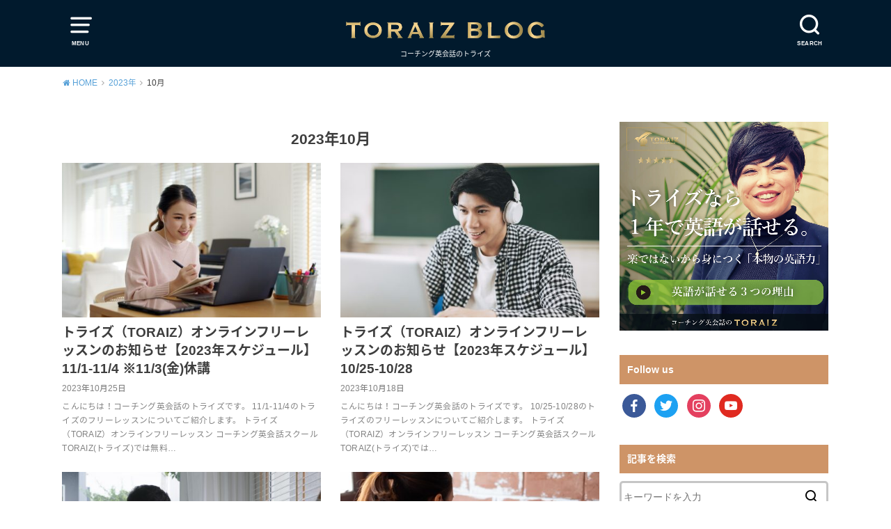

--- FILE ---
content_type: text/html; charset=UTF-8
request_url: https://toraiz.jp/blog/2023/10/
body_size: 9628
content:
<!doctype html>
<!--[if lt IE 7]><html lang="ja" class="no-js lt-ie9 lt-ie8 lt-ie7"><![endif]-->
<!--[if (IE 7)&!(IEMobile)]><html lang="ja" class="no-js lt-ie9 lt-ie8"><![endif]-->
<!--[if (IE 8)&!(IEMobile)]><html lang="ja" class="no-js lt-ie9"><![endif]-->
<!--[if gt IE 8]><!--> <html lang="ja" class="no-js"><!--<![endif]-->

<head>
<meta charset="utf-8">
<meta http-equiv="X-UA-Compatible" content="IE=edge">
<meta name="HandheldFriendly" content="True">
<meta name="MobileOptimized" content="320">
<meta name="viewport" content="width=device-width, initial-scale=1"/>

<link rel="pingback" href="https://toraiz.jp/blog/xmlrpc.php">



<!--[if lt IE 9]>
<script src="//html5shiv.googlecode.com/svn/trunk/html5.js"></script>
<script src="//css3-mediaqueries-js.googlecode.com/svn/trunk/css3-mediaqueries.js"></script>
<![endif]-->

<title>2023年10月 &#8211; TORAIZブログ</title>
<meta name='robots' content='max-image-preview:large' />
<link rel='dns-prefetch' href='//ajax.googleapis.com' />
<link rel='dns-prefetch' href='//fonts.googleapis.com' />
<link rel='dns-prefetch' href='//s.w.org' />
<link rel="alternate" type="application/rss+xml" title="TORAIZブログ &raquo; フィード" href="https://toraiz.jp/blog/feed/" />
<link rel="alternate" type="application/rss+xml" title="TORAIZブログ &raquo; コメントフィード" href="https://toraiz.jp/blog/comments/feed/" />
		<script type="text/javascript">
			window._wpemojiSettings = {"baseUrl":"https:\/\/s.w.org\/images\/core\/emoji\/13.1.0\/72x72\/","ext":".png","svgUrl":"https:\/\/s.w.org\/images\/core\/emoji\/13.1.0\/svg\/","svgExt":".svg","source":{"concatemoji":"https:\/\/toraiz.jp\/blog\/wp-includes\/js\/wp-emoji-release.min.js"}};
			!function(e,a,t){var n,r,o,i=a.createElement("canvas"),p=i.getContext&&i.getContext("2d");function s(e,t){var a=String.fromCharCode;p.clearRect(0,0,i.width,i.height),p.fillText(a.apply(this,e),0,0);e=i.toDataURL();return p.clearRect(0,0,i.width,i.height),p.fillText(a.apply(this,t),0,0),e===i.toDataURL()}function c(e){var t=a.createElement("script");t.src=e,t.defer=t.type="text/javascript",a.getElementsByTagName("head")[0].appendChild(t)}for(o=Array("flag","emoji"),t.supports={everything:!0,everythingExceptFlag:!0},r=0;r<o.length;r++)t.supports[o[r]]=function(e){if(!p||!p.fillText)return!1;switch(p.textBaseline="top",p.font="600 32px Arial",e){case"flag":return s([127987,65039,8205,9895,65039],[127987,65039,8203,9895,65039])?!1:!s([55356,56826,55356,56819],[55356,56826,8203,55356,56819])&&!s([55356,57332,56128,56423,56128,56418,56128,56421,56128,56430,56128,56423,56128,56447],[55356,57332,8203,56128,56423,8203,56128,56418,8203,56128,56421,8203,56128,56430,8203,56128,56423,8203,56128,56447]);case"emoji":return!s([10084,65039,8205,55357,56613],[10084,65039,8203,55357,56613])}return!1}(o[r]),t.supports.everything=t.supports.everything&&t.supports[o[r]],"flag"!==o[r]&&(t.supports.everythingExceptFlag=t.supports.everythingExceptFlag&&t.supports[o[r]]);t.supports.everythingExceptFlag=t.supports.everythingExceptFlag&&!t.supports.flag,t.DOMReady=!1,t.readyCallback=function(){t.DOMReady=!0},t.supports.everything||(n=function(){t.readyCallback()},a.addEventListener?(a.addEventListener("DOMContentLoaded",n,!1),e.addEventListener("load",n,!1)):(e.attachEvent("onload",n),a.attachEvent("onreadystatechange",function(){"complete"===a.readyState&&t.readyCallback()})),(n=t.source||{}).concatemoji?c(n.concatemoji):n.wpemoji&&n.twemoji&&(c(n.twemoji),c(n.wpemoji)))}(window,document,window._wpemojiSettings);
		</script>
		<style type="text/css">
img.wp-smiley,
img.emoji {
	display: inline !important;
	border: none !important;
	box-shadow: none !important;
	height: 1em !important;
	width: 1em !important;
	margin: 0 .07em !important;
	vertical-align: -0.1em !important;
	background: none !important;
	padding: 0 !important;
}
</style>
	<link rel='stylesheet' id='dashicons-css'  href='https://toraiz.jp/blog/wp-includes/css/dashicons.min.css' type='text/css' media='all' />
<link rel='stylesheet' id='wpzoom-social-icons-academicons-css'  href='https://toraiz.jp/blog/wp-content/plugins/social-icons-widget-by-wpzoom/assets/css/academicons.min.css' type='text/css' media='all' />
<link rel='stylesheet' id='wpzoom-social-icons-socicon-css'  href='https://toraiz.jp/blog/wp-content/plugins/social-icons-widget-by-wpzoom/assets/css/socicon.css' type='text/css' media='all' />
<link rel='stylesheet' id='wpzoom-social-icons-font-awesome-5-css'  href='https://toraiz.jp/blog/wp-content/plugins/social-icons-widget-by-wpzoom/assets/css/font-awesome-5.min.css' type='text/css' media='all' />
<link rel='stylesheet' id='wpzoom-social-icons-genericons-css'  href='https://toraiz.jp/blog/wp-content/plugins/social-icons-widget-by-wpzoom/assets/css/genericons.css' type='text/css' media='all' />
<link rel='stylesheet' id='wp-block-library-css'  href='https://toraiz.jp/blog/wp-includes/css/dist/block-library/style.min.css' type='text/css' media='all' />
<link rel='stylesheet' id='wpzoom-social-icons-block-style-css'  href='https://toraiz.jp/blog/wp-content/plugins/social-icons-widget-by-wpzoom/block/dist/blocks.style.build.css' type='text/css' media='all' />
<link rel='stylesheet' id='style-css'  href='https://toraiz.jp/blog/wp-content/themes/yswallow/style.css' type='text/css' media='all' />
<link rel='stylesheet' id='gf_Notojp-css'  href='//fonts.googleapis.com/earlyaccess/notosansjapanese.css' type='text/css' media='all' />
<link rel='stylesheet' id='fontawesome-css'  href='https://toraiz.jp/blog/wp-content/themes/yswallow/library/css/font-awesome.min.css' type='text/css' media='all' />
<link rel='stylesheet' id='animate-css'  href='https://toraiz.jp/blog/wp-content/themes/yswallow/library/css/animate.min.css' type='text/css' media='all' />
<link rel='stylesheet' id='remodal-css'  href='https://toraiz.jp/blog/wp-content/themes/yswallow/library/css/remodal.css' type='text/css' media='all' />
<link rel='stylesheet' id='oc-block-style-css'  href='https://toraiz.jp/blog/wp-content/themes/yswallow/library/css/block-style.css' type='text/css' media='all' />
<link rel='stylesheet' id='wpzoom-social-icons-font-awesome-3-css'  href='https://toraiz.jp/blog/wp-content/plugins/social-icons-widget-by-wpzoom/assets/css/font-awesome-3.min.css' type='text/css' media='all' />
<script type='text/javascript' src='//ajax.googleapis.com/ajax/libs/jquery/1.12.2/jquery.min.js' id='jquery-js'></script>
<link rel="https://api.w.org/" href="https://toraiz.jp/blog/wp-json/" /><link rel="EditURI" type="application/rsd+xml" title="RSD" href="https://toraiz.jp/blog/xmlrpc.php?rsd" />
<link rel="wlwmanifest" type="application/wlwmanifest+xml" href="https://toraiz.jp/blog/wp-includes/wlwmanifest.xml" /> 

<style type="text/css">
body, #breadcrumb li a::after{ color: #3E3E3E;}
a, #breadcrumb li a i, .authorbox .author_sns li a::before,.widget li a:after{ color: #57a1d8;}
a:hover{ color: #9eccef;}
.article-footer .post-categories li a,.article-footer .tags a{ background: #57a1d8; border-color:#57a1d8;}
.article-footer .tags a{ color:#57a1d8; background: none;}
.article-footer .post-categories li a:hover,.article-footer .tags a:hover{ background:#9eccef;  border-color:#9eccef;}
input[type="text"],input[type="password"],input[type="datetime"],input[type="datetime-local"],input[type="date"],input[type="month"],input[type="time"],input[type="week"],input[type="number"],input[type="email"],input[type="url"],input[type="search"],input[type="tel"],input[type="color"],select,textarea,.field { background-color: #ffffff;}
#header{ color: #ffffff; background: #001a2d;}
#logo a{ color: #ecf6ff;}
@media only screen and (min-width: 768px) {
	#g_nav .nav > li::after{ background: #ecf6ff;}
	#g_nav .nav li ul.sub-menu, #g_nav .nav li ul.children{ background: #001a2d;color: #ffffff;}
	.archives-list .post-list a .eyecatch::after{ background: #57a1d8;}
}

.slick-prev:before, .slick-next:before, .accordionBtn, #submit, button, html input[type="button"], input[type="reset"], input[type="submit"], .pagination a:hover, .pagination a:focus,.page-links a:hover, .page-links a:focus { background-color: #57a1d8;}
.accordionBtn.active, #submit:hover, #submit:focus{ background-color: #9eccef;}
.entry-content h2,.homeadd_wrap .widgettitle,.widgettitle, .eyecatch .cat-name, ul.wpp-list li a:before{ background: #ce9467; color: #ffffff;}
.entry-content h3,.entry-content h4{ border-color: #ce9467;}
.h_balloon .entry-content h2:after{ border-top-color: #ce9467;}
.entry-content ol li:before{ background: #ce9467; border-color: #ce9467;  color: #ffffff;}
.entry-content ol li ol li:before{ color: #ce9467;}
.entry-content ul li:before{ color: #ce9467;}
.entry-content blockquote::before,.entry-content blockquote::after{color: #ce9467;}

.btn-wrap a{background: #57a1d8;border: 1px solid #57a1d8;}
.btn-wrap a:hover,.widget .btn-wrap:not(.simple) a:hover{color: #57a1d8;border-color: #57a1d8;}
.btn-wrap.simple a, .pagination a, .pagination span,.page-links a{border-color: #57a1d8; color: #57a1d8;}
.btn-wrap.simple a:hover, .pagination .current,.pagination .current:hover,.page-links ul > li > span{background-color: #57a1d8;}

#footer-top::before{background-color: #ce9467;}
#footer,.cta-inner{background-color: #001a2d; color: #ffffff;}

</style>
<script async src="https://www.googletagmanager.com/gtag/js?id=UA-18191117-14"></script>
<script>
  window.dataLayer = window.dataLayer || [];
  function gtag(){dataLayer.push(arguments);}
  gtag('js', new Date());

  gtag('config', 'UA-18191117-14');
</script></head>

<body class="archive date pd_normal h_default date_on catlabeloff pannavi_on">
<div id="container">


<header id="header" class="header animated fadeIn">
<div id="inner-header" class="wrap cf">

<a href="#spnavi" data-remodal-target="spnavi" class="nav_btn"><span class="text">MENU</span></a>
<div class="remodal" data-remodal-id="spnavi" data-remodal-options="hashTracking:false">
<button data-remodal-action="close" class="remodal-close"><span class="text gf">CLOSE</span></button>
<div id="categories-10" class="widget widget_categories"><h4 class="widgettitle"><span>カテゴリー</span></h4>
			<ul>
					<li class="cat-item cat-item-16"><a href="https://toraiz.jp/blog/category/information/" title="コーチング英会話スクール「トライズ」に関するお知らせの一覧を掲載しております。コーチング英会話「トライズ」では様々なイベントを実施しておりますので、受講を検討している英語学習者の方はぜひご覧ください。">Information</a>
</li>
	<li class="cat-item cat-item-67"><a href="https://toraiz.jp/blog/category/center/">TORAIZ センター紹介</a>
</li>
	<li class="cat-item cat-item-33"><a href="https://toraiz.jp/blog/category/voice-of-students/">TORAIZ『受講生の声』</a>
</li>
	<li class="cat-item cat-item-141"><a href="https://toraiz.jp/blog/category/%e3%82%a4%e3%83%99%e3%83%b3%e3%83%88%ef%bc%8f%e5%90%8d%e5%8f%a4%e5%b1%8b%e5%90%8d%e9%a7%85%e3%82%bb%e3%83%b3%e3%82%bf%e3%83%bc/">イベント／名古屋名駅センター</a>
</li>
	<li class="cat-item cat-item-45"><a href="https://toraiz.jp/blog/category/event-shinjuku/">イベント／新宿センター</a>
</li>
	<li class="cat-item cat-item-146"><a href="https://toraiz.jp/blog/category/%e3%82%a4%e3%83%99%e3%83%b3%e3%83%88%ef%bc%8f%e6%96%b0%e5%ae%bf%e5%8d%97%e5%8f%a3%e3%82%bb%e3%83%b3%e3%82%bf%e3%83%bc/">イベント／新宿南口センター</a>
</li>
	<li class="cat-item cat-item-79"><a href="https://toraiz.jp/blog/category/event-umeda/">イベント／梅田センター</a>
</li>
	<li class="cat-item cat-item-7"><a href="https://toraiz.jp/blog/category/event-ikebukuro/">イベント／池袋センター</a>
</li>
	<li class="cat-item cat-item-125"><a href="https://toraiz.jp/blog/category/%e3%82%a4%e3%83%99%e3%83%b3%e3%83%88%ef%bc%8f%e6%b8%8b%e8%b0%b7%e3%82%bb%e3%83%b3%e3%82%bf%e3%83%bc/">イベント／渋谷センター</a>
</li>
	<li class="cat-item cat-item-46"><a href="https://toraiz.jp/blog/category/event-tamachimita/">イベント／田町三田センター</a>
</li>
	<li class="cat-item cat-item-47"><a href="https://toraiz.jp/blog/category/%e3%82%a4%e3%83%99%e3%83%b3%e3%83%88%ef%bc%8f%e7%a7%8b%e8%91%89%e5%8e%9f%e3%82%bb%e3%83%b3%e3%82%bf%e3%83%bc/">イベント／秋葉原センター</a>
</li>
	<li class="cat-item cat-item-75"><a href="https://toraiz.jp/blog/category/event-ginza/">イベント／銀座センター</a>
</li>
	<li class="cat-item cat-item-9"><a href="https://toraiz.jp/blog/category/seminar/">セミナー</a>
</li>
	<li class="cat-item cat-item-8"><a href="https://toraiz.jp/blog/category/party/">パーティ</a>
</li>
	<li class="cat-item cat-item-48"><a href="https://toraiz.jp/blog/category/report/">レポート</a>
</li>
	<li class="cat-item cat-item-10"><a href="https://toraiz.jp/blog/category/word-of-the-president/">代表の一言</a>
</li>
	<li class="cat-item cat-item-1"><a href="https://toraiz.jp/blog/category/study/">学習</a>
</li>
			</ul>

			</div><button data-remodal-action="close" class="remodal-close"><span class="text gf">CLOSE</span></button>
</div>

<div class="searchbox">
<form role="search" method="get" id="searchform" class="searchform cf" action="https://toraiz.jp/blog/" >
<input type="search" placeholder="キーワードを入力" value="" name="s" id="s" />
<span class="nav_btn search_btn"><span class="text">SEARCH</span></span>
</form>
</div>

<div id="logo" class="fs_s ">
<p class="h1 img"><a href="https://toraiz.jp/blog"><img src="https://toraiz.jp/blog/wp-content/uploads/2019/04/logo_blog.png" alt="TORAIZブログ"></a></p>
<p class="site_description">コーチング英会話のトライズ</p></div>



</div>
</header>






<div id="breadcrumb" class="breadcrumb animated fadeIn cf"><div class="inner wrap cf"><ul><li itemscope itemtype="//data-vocabulary.org/Breadcrumb"><a href="https://toraiz.jp/blog/" itemprop="url"><i class="fa fa-home"></i><span itemprop="title"> HOME</span></a></li><li><a href="https://toraiz.jp/blog/2023/">2023年</a></li><li>10月</li></ul></div></div>
<div id="content">
<div id="inner-content" class="wrap cf">

<div class="main-wrap">
<main id="main" class="animated anidelayS fadeIn cf" role="main">

<div class="archivettl">
<h1 class="archive-title h2">2023年10月</h1>
</div>

		<div class="archives-list card-list cf">


<article class="post-list animated fadeIn post-2948 post type-post status-publish format-standard has-post-thumbnail category-study tag-toraiz tag-133 tag-148 tag-13 article cf" role="article">
<a href="https://toraiz.jp/blog/2023/10/25/freelessons-23nov-week1/" rel="bookmark" title="トライズ（TORAIZ）オンラインフリーレッスンのお知らせ【2023年スケジュール】11/1-11/4  ※11/3(金)休講">
<figure class="eyecatch">
<img width="486" height="290" src="https://toraiz.jp/blog/wp-content/uploads/2021/12/AdobeStock_417539116-486x290.jpeg" class="attachment-home-thum size-home-thum wp-post-image" alt="TORAIZ（トライズ）フリーオンライングループレッスン" loading="lazy" /><span class="osusume-label cat-name cat-id-1">学習</span></figure>

<section class="entry-content cf">
<h1 class="h2 entry-title">トライズ（TORAIZ）オンラインフリーレッスンのお知らせ【2023年スケジュール】11/1-11/4  ※11/3(金)休講</h1>
<div class="byline entry-meta vcard">
<time class="date gf updated">2023年10月25日</time></div>
<div class="description"><p>こんにちは！コーチング英会話のトライズです。 11/1-11/4のトライズのフリーレッスンについてご紹介します。 トライズ（TORAIZ）オンラインフリーレッスン コーチング英会話スクールTORAIZ(トライズ)では無料&#8230;</p>
</div>
</section>
</a>
</article>


<article class="post-list animated fadeIn post-2944 post type-post status-publish format-standard has-post-thumbnail category-study tag-toraiz tag-133 tag-13 article cf" role="article">
<a href="https://toraiz.jp/blog/2023/10/18/freelessons-23oct-week4/" rel="bookmark" title="トライズ（TORAIZ）オンラインフリーレッスンのお知らせ【2023年スケジュール】10/25-10/28">
<figure class="eyecatch">
<img width="486" height="290" src="https://toraiz.jp/blog/wp-content/uploads/2021/07/AdobeStock_414863240-486x290.jpeg" class="attachment-home-thum size-home-thum wp-post-image" alt="TORAIZ（トライズ）フリーオンライングループレッスン" loading="lazy" /><span class="osusume-label cat-name cat-id-1">学習</span></figure>

<section class="entry-content cf">
<h1 class="h2 entry-title">トライズ（TORAIZ）オンラインフリーレッスンのお知らせ【2023年スケジュール】10/25-10/28</h1>
<div class="byline entry-meta vcard">
<time class="date gf updated">2023年10月18日</time></div>
<div class="description"><p>こんにちは！コーチング英会話のトライズです。 10/25-10/28のトライズのフリーレッスンについてご紹介します。 トライズ（TORAIZ）オンラインフリーレッスン コーチング英会話スクールTORAIZ(トライズ)では&#8230;</p>
</div>
</section>
</a>
</article>


<article class="post-list animated fadeIn post-2940 post type-post status-publish format-standard has-post-thumbnail category-study tag-toraiz tag-133 tag-148 tag-13 article cf" role="article">
<a href="https://toraiz.jp/blog/2023/10/11/freelessons-23oct-week3/" rel="bookmark" title="トライズ（TORAIZ）オンラインフリーレッスンのお知らせ【2023年スケジュール】10/18-10/21">
<figure class="eyecatch">
<img width="486" height="290" src="https://toraiz.jp/blog/wp-content/uploads/2021/04/AdobeStock_391984554-486x290.jpeg" class="attachment-home-thum size-home-thum wp-post-image" alt="TORAIZ（トライズ）フリーオンライングループレッスン" loading="lazy" /><span class="osusume-label cat-name cat-id-1">学習</span></figure>

<section class="entry-content cf">
<h1 class="h2 entry-title">トライズ（TORAIZ）オンラインフリーレッスンのお知らせ【2023年スケジュール】10/18-10/21</h1>
<div class="byline entry-meta vcard">
<time class="date gf updated">2023年10月11日</time></div>
<div class="description"><p>こんにちは！コーチング英会話のトライズです。 10/18-10/21のトライズのフリーレッスンについてご紹介します。 トライズ（TORAIZ）オンラインフリーレッスン コーチング英会話スクールTORAIZ(トライズ)では&#8230;</p>
</div>
</section>
</a>
</article>


<article class="post-list animated fadeIn post-2935 post type-post status-publish format-standard has-post-thumbnail category-study tag-toraiz tag-133 tag-13 article cf" role="article">
<a href="https://toraiz.jp/blog/2023/10/04/freelessons-23oct-week2/" rel="bookmark" title="トライズ（TORAIZ）オンラインフリーレッスンのお知らせ【2023年スケジュール】10/11-10/14">
<figure class="eyecatch">
<img width="486" height="290" src="https://toraiz.jp/blog/wp-content/uploads/2020/09/AdobeStock_347799209-486x290.jpeg" class="attachment-home-thum size-home-thum wp-post-image" alt="TORAIZ（トライズ）フリーオンライングループレッスン" loading="lazy" /><span class="osusume-label cat-name cat-id-1">学習</span></figure>

<section class="entry-content cf">
<h1 class="h2 entry-title">トライズ（TORAIZ）オンラインフリーレッスンのお知らせ【2023年スケジュール】10/11-10/14</h1>
<div class="byline entry-meta vcard">
<time class="date gf updated">2023年10月4日</time></div>
<div class="description"><p>こんにちは！コーチング英会話のトライズです。 10/11-10/14のトライズのフリーレッスンについてご紹介します。 トライズ（TORAIZ）オンラインフリーレッスン コーチング英会話スクールTORAIZ(トライズ)では&#8230;</p>
</div>
</section>
</a>
</article>



</div>
	
<nav class="pagination cf"></nav>

</main>
</div>
<div class="side-wrap">
<div id="sidebar" class="sidebar cf animated fadeIn" role="complementary">
	<div id="media_image-3" class="widget widget_media_image"><a href="https://toraiz.jp/?argument=cHSC3K76&#038;dmai=a6374956d82ca9"><img width="1200" height="1200" src="https://toraiz.jp/blog/wp-content/uploads/2019/04/竹本さん_1200_1200_01.jpg" class="image wp-image-49  attachment-full size-full" alt="" loading="lazy" style="max-width: 100%; height: auto;" srcset="https://toraiz.jp/blog/wp-content/uploads/2019/04/竹本さん_1200_1200_01.jpg 1200w, https://toraiz.jp/blog/wp-content/uploads/2019/04/竹本さん_1200_1200_01-150x150.jpg 150w, https://toraiz.jp/blog/wp-content/uploads/2019/04/竹本さん_1200_1200_01-300x300.jpg 300w, https://toraiz.jp/blog/wp-content/uploads/2019/04/竹本さん_1200_1200_01-768x768.jpg 768w, https://toraiz.jp/blog/wp-content/uploads/2019/04/竹本さん_1200_1200_01-1024x1024.jpg 1024w" sizes="(max-width: 1200px) 100vw, 1200px" /></a></div><div id="zoom-social-icons-widget-2" class="widget zoom-social-icons-widget"><h4 class="widgettitle"><span>Follow us</span></h4>
        
        <ul class="zoom-social-icons-list zoom-social-icons-list--with-canvas zoom-social-icons-list--round zoom-social-icons-list--no-labels">

            
                                <li class="zoom-social_icons-list__item">
                    <a class="zoom-social_icons-list__link"
                       href="https://www.facebook.com/toraiz.jp/" target="_blank" >
                                                                        
                                                    <span class="screen-reader-text">facebook</span>
                        
                        <span class="zoom-social_icons-list-span socicon socicon-facebook" data-hover-rule="background-color" data-hover-color="#3b5998" style="background-color : #3b5998; font-size: 18px; padding:8px" ></span>

                                            </a>
                </li>

            
                                <li class="zoom-social_icons-list__item">
                    <a class="zoom-social_icons-list__link"
                       href="https://twitter.com/toraiz_english" target="_blank" >
                                                                        
                                                    <span class="screen-reader-text">twitter</span>
                        
                        <span class="zoom-social_icons-list-span socicon socicon-twitter" data-hover-rule="background-color" data-hover-color="#1da1f2" style="background-color : #1da1f2; font-size: 18px; padding:8px" ></span>

                                            </a>
                </li>

            
                                <li class="zoom-social_icons-list__item">
                    <a class="zoom-social_icons-list__link"
                       href="https://www.instagram.com/toraiz_english/" target="_blank" >
                                                                        
                                                    <span class="screen-reader-text">instagram</span>
                        
                        <span class="zoom-social_icons-list-span socicon socicon-instagram" data-hover-rule="background-color" data-hover-color="#e4405f" style="background-color : #e4405f; font-size: 18px; padding:8px" ></span>

                                            </a>
                </li>

            
                                <li class="zoom-social_icons-list__item">
                    <a class="zoom-social_icons-list__link"
                       href="https://www.youtube.com/@toraiz1071" target="_blank" >
                                                                        
                                                    <span class="screen-reader-text">youtube</span>
                        
                        <span class="zoom-social_icons-list-span socicon socicon-youtube" data-hover-rule="background-color" data-hover-color="#e02a20" style="background-color : #e02a20; font-size: 18px; padding:8px" ></span>

                                            </a>
                </li>

            
        </ul>

        </div><div id="search-4" class="widget widget_search"><h4 class="widgettitle"><span>記事を検索</span></h4><form role="search" method="get" id="searchform" class="searchform cf" action="https://toraiz.jp/blog/" >
		<input type="search" placeholder="キーワードを入力" value="" name="s" id="s" />
		<button type="submit" id="searchsubmit"></button>
		</form></div>        <div id="newentryimagewidget-3" class="widget widget_newentryimagewidget">		<h4 class="widgettitle"><span>最近の投稿</span></h4>			<ul>
												<li>
			<a href="https://toraiz.jp/blog/2024/08/02/toraiz_hatsuon2408/" title="TORAIZ 発音集中講座のお知らせ">
			<figure class="eyecatch">
			<img width="486" height="290" src="https://toraiz.jp/blog/wp-content/uploads/2024/08/発音講座_画像-486x290.png" class="attachment-home-thum size-home-thum wp-post-image" alt="" loading="lazy" />			</figure>
			<div class="ttl">
				<p class="title">TORAIZ 発音集中講座のお知らせ</p>
				<span class="date gf">2024年8月2日</span>			</div>
			</a>
			</li>
						<li>
			<a href="https://toraiz.jp/blog/2024/05/09/gtdforum202405/" title="第2回「グローバル・タレント・ディベロップメント・フォーラム2024」5月27日に名古屋で開催">
			<figure class="eyecatch">
			<img width="486" height="290" src="https://toraiz.jp/blog/wp-content/uploads/2024/05/グローバル・タレント・ディベロップメント・フォーラム2024_ver.2-486x290.png" class="attachment-home-thum size-home-thum wp-post-image" alt="" loading="lazy" />			</figure>
			<div class="ttl">
				<p class="title">第2回「グローバル・タレント・ディベロップメント・フォーラム2024」5月27日に名古屋で開催</p>
				<span class="date gf">2024年5月9日</span>			</div>
			</a>
			</li>
						<li>
			<a href="https://toraiz.jp/blog/2024/05/07/shinjyukusanchome-center/" title="「TORAIZ新宿三丁目センター」を 5 月 7 日オープン">
			<figure class="eyecatch">
			<img width="486" height="290" src="https://toraiz.jp/blog/wp-content/uploads/2022/01/TORAIZロゴサムネイル-486x290.png" class="attachment-home-thum size-home-thum wp-post-image" alt="" loading="lazy" />			</figure>
			<div class="ttl">
				<p class="title">「TORAIZ新宿三丁目センター」を 5 月 7 日オープン</p>
				<span class="date gf">2024年5月7日</span>			</div>
			</a>
			</li>
						<li>
			<a href="https://toraiz.jp/blog/2024/04/17/torabitnext-24apr-week3/" title="TORAbit NEXT　ワークショップのお知らせ">
			<figure class="eyecatch">
			<img width="486" height="290" src="https://toraiz.jp/blog/wp-content/uploads/2021/06/AdobeStock_407170488-486x290.jpeg" class="attachment-home-thum size-home-thum wp-post-image" alt="TORAIZ（トライズ）フリーオンライングループレッスン" loading="lazy" />			</figure>
			<div class="ttl">
				<p class="title">TORAbit NEXT　ワークショップのお知らせ</p>
				<span class="date gf">2024年4月17日</span>			</div>
			</a>
			</li>
						<li>
			<a href="https://toraiz.jp/blog/2024/04/01/torabitnext-24apr-week1/" title="新たなサービスを提供するプラットフォーム「TORAbit NEXT」を開設～受け放題のグループレッスンと会員同士で交流も可能なワークショップなど提供～">
			<figure class="eyecatch">
			<img width="486" height="290" src="https://toraiz.jp/blog/wp-content/uploads/2021/12/AdobeStock_417539116-486x290.jpeg" class="attachment-home-thum size-home-thum wp-post-image" alt="TORAIZ（トライズ）フリーオンライングループレッスン" loading="lazy" />			</figure>
			<div class="ttl">
				<p class="title">新たなサービスを提供するプラットフォーム「TORAbit NEXT」を開設～受け放題のグループレッスンと会員同士で交流も可能なワークショップなど提供～</p>
				<span class="date gf">2024年4月1日</span>			</div>
			</a>
			</li>
									</ul>
		</div>        <div id="categories-4" class="widget widget_categories"><h4 class="widgettitle"><span>カテゴリー</span></h4>
			<ul>
					<li class="cat-item cat-item-16"><a href="https://toraiz.jp/blog/category/information/" title="コーチング英会話スクール「トライズ」に関するお知らせの一覧を掲載しております。コーチング英会話「トライズ」では様々なイベントを実施しておりますので、受講を検討している英語学習者の方はぜひご覧ください。">Information <span class="countpost">236</span></a>
</li>
	<li class="cat-item cat-item-67"><a href="https://toraiz.jp/blog/category/center/">TORAIZ センター紹介 <span class="countpost">7</span></a>
</li>
	<li class="cat-item cat-item-33"><a href="https://toraiz.jp/blog/category/voice-of-students/">TORAIZ『受講生の声』 <span class="countpost">4</span></a>
</li>
	<li class="cat-item cat-item-141"><a href="https://toraiz.jp/blog/category/%e3%82%a4%e3%83%99%e3%83%b3%e3%83%88%ef%bc%8f%e5%90%8d%e5%8f%a4%e5%b1%8b%e5%90%8d%e9%a7%85%e3%82%bb%e3%83%b3%e3%82%bf%e3%83%bc/">イベント／名古屋名駅センター <span class="countpost">2</span></a>
</li>
	<li class="cat-item cat-item-45"><a href="https://toraiz.jp/blog/category/event-shinjuku/">イベント／新宿センター <span class="countpost">6</span></a>
</li>
	<li class="cat-item cat-item-146"><a href="https://toraiz.jp/blog/category/%e3%82%a4%e3%83%99%e3%83%b3%e3%83%88%ef%bc%8f%e6%96%b0%e5%ae%bf%e5%8d%97%e5%8f%a3%e3%82%bb%e3%83%b3%e3%82%bf%e3%83%bc/">イベント／新宿南口センター <span class="countpost">4</span></a>
</li>
	<li class="cat-item cat-item-79"><a href="https://toraiz.jp/blog/category/event-umeda/">イベント／梅田センター <span class="countpost">1</span></a>
</li>
	<li class="cat-item cat-item-7"><a href="https://toraiz.jp/blog/category/event-ikebukuro/">イベント／池袋センター <span class="countpost">7</span></a>
</li>
	<li class="cat-item cat-item-125"><a href="https://toraiz.jp/blog/category/%e3%82%a4%e3%83%99%e3%83%b3%e3%83%88%ef%bc%8f%e6%b8%8b%e8%b0%b7%e3%82%bb%e3%83%b3%e3%82%bf%e3%83%bc/">イベント／渋谷センター <span class="countpost">7</span></a>
</li>
	<li class="cat-item cat-item-46"><a href="https://toraiz.jp/blog/category/event-tamachimita/">イベント／田町三田センター <span class="countpost">3</span></a>
</li>
	<li class="cat-item cat-item-47"><a href="https://toraiz.jp/blog/category/%e3%82%a4%e3%83%99%e3%83%b3%e3%83%88%ef%bc%8f%e7%a7%8b%e8%91%89%e5%8e%9f%e3%82%bb%e3%83%b3%e3%82%bf%e3%83%bc/">イベント／秋葉原センター <span class="countpost">4</span></a>
</li>
	<li class="cat-item cat-item-75"><a href="https://toraiz.jp/blog/category/event-ginza/">イベント／銀座センター <span class="countpost">6</span></a>
</li>
	<li class="cat-item cat-item-9"><a href="https://toraiz.jp/blog/category/seminar/">セミナー <span class="countpost">2</span></a>
</li>
	<li class="cat-item cat-item-8"><a href="https://toraiz.jp/blog/category/party/">パーティ <span class="countpost">1</span></a>
</li>
	<li class="cat-item cat-item-48"><a href="https://toraiz.jp/blog/category/report/">レポート <span class="countpost">17</span></a>
</li>
	<li class="cat-item cat-item-10"><a href="https://toraiz.jp/blog/category/word-of-the-president/">代表の一言 <span class="countpost">2</span></a>
</li>
	<li class="cat-item cat-item-1"><a href="https://toraiz.jp/blog/category/study/">学習 <span class="countpost">171</span></a>
</li>
			</ul>

			</div><div id="archives-4" class="widget widget_archive"><h4 class="widgettitle"><span>アーカイブ</span></h4>
			<ul>
					<li><a href='https://toraiz.jp/blog/2024/08/'>2024年8月</a></li>
	<li><a href='https://toraiz.jp/blog/2024/05/'>2024年5月</a></li>
	<li><a href='https://toraiz.jp/blog/2024/04/'>2024年4月</a></li>
	<li><a href='https://toraiz.jp/blog/2024/03/'>2024年3月</a></li>
	<li><a href='https://toraiz.jp/blog/2024/02/'>2024年2月</a></li>
	<li><a href='https://toraiz.jp/blog/2024/01/'>2024年1月</a></li>
	<li><a href='https://toraiz.jp/blog/2023/12/'>2023年12月</a></li>
	<li><a href='https://toraiz.jp/blog/2023/11/'>2023年11月</a></li>
	<li><a href='https://toraiz.jp/blog/2023/10/' aria-current="page">2023年10月</a></li>
	<li><a href='https://toraiz.jp/blog/2023/09/'>2023年9月</a></li>
	<li><a href='https://toraiz.jp/blog/2023/08/'>2023年8月</a></li>
	<li><a href='https://toraiz.jp/blog/2023/07/'>2023年7月</a></li>
	<li><a href='https://toraiz.jp/blog/2023/06/'>2023年6月</a></li>
	<li><a href='https://toraiz.jp/blog/2023/05/'>2023年5月</a></li>
	<li><a href='https://toraiz.jp/blog/2023/04/'>2023年4月</a></li>
	<li><a href='https://toraiz.jp/blog/2023/03/'>2023年3月</a></li>
	<li><a href='https://toraiz.jp/blog/2023/02/'>2023年2月</a></li>
	<li><a href='https://toraiz.jp/blog/2023/01/'>2023年1月</a></li>
	<li><a href='https://toraiz.jp/blog/2022/12/'>2022年12月</a></li>
	<li><a href='https://toraiz.jp/blog/2022/11/'>2022年11月</a></li>
	<li><a href='https://toraiz.jp/blog/2022/10/'>2022年10月</a></li>
	<li><a href='https://toraiz.jp/blog/2022/09/'>2022年9月</a></li>
	<li><a href='https://toraiz.jp/blog/2022/08/'>2022年8月</a></li>
	<li><a href='https://toraiz.jp/blog/2022/07/'>2022年7月</a></li>
	<li><a href='https://toraiz.jp/blog/2022/06/'>2022年6月</a></li>
	<li><a href='https://toraiz.jp/blog/2022/05/'>2022年5月</a></li>
	<li><a href='https://toraiz.jp/blog/2022/04/'>2022年4月</a></li>
	<li><a href='https://toraiz.jp/blog/2022/03/'>2022年3月</a></li>
	<li><a href='https://toraiz.jp/blog/2022/02/'>2022年2月</a></li>
	<li><a href='https://toraiz.jp/blog/2022/01/'>2022年1月</a></li>
	<li><a href='https://toraiz.jp/blog/2021/12/'>2021年12月</a></li>
	<li><a href='https://toraiz.jp/blog/2021/11/'>2021年11月</a></li>
	<li><a href='https://toraiz.jp/blog/2021/10/'>2021年10月</a></li>
	<li><a href='https://toraiz.jp/blog/2021/09/'>2021年9月</a></li>
	<li><a href='https://toraiz.jp/blog/2021/08/'>2021年8月</a></li>
	<li><a href='https://toraiz.jp/blog/2021/07/'>2021年7月</a></li>
	<li><a href='https://toraiz.jp/blog/2021/06/'>2021年6月</a></li>
	<li><a href='https://toraiz.jp/blog/2021/05/'>2021年5月</a></li>
	<li><a href='https://toraiz.jp/blog/2021/04/'>2021年4月</a></li>
	<li><a href='https://toraiz.jp/blog/2021/03/'>2021年3月</a></li>
	<li><a href='https://toraiz.jp/blog/2021/02/'>2021年2月</a></li>
	<li><a href='https://toraiz.jp/blog/2021/01/'>2021年1月</a></li>
	<li><a href='https://toraiz.jp/blog/2020/12/'>2020年12月</a></li>
	<li><a href='https://toraiz.jp/blog/2020/11/'>2020年11月</a></li>
	<li><a href='https://toraiz.jp/blog/2020/10/'>2020年10月</a></li>
	<li><a href='https://toraiz.jp/blog/2020/09/'>2020年9月</a></li>
	<li><a href='https://toraiz.jp/blog/2020/08/'>2020年8月</a></li>
	<li><a href='https://toraiz.jp/blog/2020/07/'>2020年7月</a></li>
	<li><a href='https://toraiz.jp/blog/2020/06/'>2020年6月</a></li>
	<li><a href='https://toraiz.jp/blog/2020/05/'>2020年5月</a></li>
	<li><a href='https://toraiz.jp/blog/2020/04/'>2020年4月</a></li>
	<li><a href='https://toraiz.jp/blog/2020/03/'>2020年3月</a></li>
	<li><a href='https://toraiz.jp/blog/2020/02/'>2020年2月</a></li>
	<li><a href='https://toraiz.jp/blog/2020/01/'>2020年1月</a></li>
	<li><a href='https://toraiz.jp/blog/2019/12/'>2019年12月</a></li>
	<li><a href='https://toraiz.jp/blog/2019/11/'>2019年11月</a></li>
	<li><a href='https://toraiz.jp/blog/2019/10/'>2019年10月</a></li>
	<li><a href='https://toraiz.jp/blog/2019/09/'>2019年9月</a></li>
	<li><a href='https://toraiz.jp/blog/2019/08/'>2019年8月</a></li>
	<li><a href='https://toraiz.jp/blog/2019/06/'>2019年6月</a></li>
	<li><a href='https://toraiz.jp/blog/2019/05/'>2019年5月</a></li>
	<li><a href='https://toraiz.jp/blog/2019/04/'>2019年4月</a></li>
			</ul>

			</div><div id="nav_menu-5" class="widget widget_nav_menu"><h4 class="widgettitle"><span>トライズとは</span></h4><div class="menu-%e3%83%88%e3%83%a9%e3%82%a4%e3%82%ba%e3%81%a8%e3%81%af-container"><ul id="menu-%e3%83%88%e3%83%a9%e3%82%a4%e3%82%ba%e3%81%a8%e3%81%af" class="menu"><li id="menu-item-34" class="menu-item menu-item-type-custom menu-item-object-custom menu-item-34"><a href="https://toraiz.jp/?argument=cHSC3K76&#038;dmai=a605adbf78398a">トライズ公式サイト</a></li>
<li id="menu-item-38" class="menu-item menu-item-type-custom menu-item-object-custom menu-item-38"><a href="https://toraiz.jp/voice/">受講生の声</a></li>
<li id="menu-item-37" class="menu-item menu-item-type-custom menu-item-object-custom menu-item-37"><a href="https://toraiz.jp/school/">学習センター一覧</a></li>
<li id="menu-item-40" class="menu-item menu-item-type-custom menu-item-object-custom menu-item-40"><a href="https://toraiz.jp/about/">プログラム内容</a></li>
<li id="menu-item-60" class="menu-item menu-item-type-custom menu-item-object-custom menu-item-60"><a href="https://toraiz.jp/language_research_center/">トライズ語学研究所</a></li>
<li id="menu-item-36" class="menu-item menu-item-type-custom menu-item-object-custom menu-item-36"><a href="https://toraiz.jp/price/">料金</a></li>
<li id="menu-item-39" class="menu-item menu-item-type-custom menu-item-object-custom menu-item-39"><a href="https://toraiz.jp/faq/">よくあるご質問</a></li>
<li id="menu-item-35" class="menu-item menu-item-type-custom menu-item-object-custom menu-item-35"><a href="https://toraiz.jp/cs/?argument=cHSC3K76&#038;dmai=a5f717dcabcec8">無料カウンセリング予約</a></li>
</ul></div></div><div id="search-2" class="widget widget_search"><form role="search" method="get" id="searchform" class="searchform cf" action="https://toraiz.jp/blog/" >
		<input type="search" placeholder="キーワードを入力" value="" name="s" id="s" />
		<button type="submit" id="searchsubmit"></button>
		</form></div><div id="recent-posts-2" class="widget widget_recent_entries"><h4 class="widgettitle"><span>最近の投稿</span></h4>			<ul>
								
				<li><a class="cf" href="https://toraiz.jp/blog/2024/08/02/toraiz_hatsuon2408/" title="TORAIZ 発音集中講座のお知らせ">
					<p class="title">TORAIZ 発音集中講座のお知らせ</p>
									</a></li>
								
				<li><a class="cf" href="https://toraiz.jp/blog/2024/05/09/gtdforum202405/" title="第2回「グローバル・タレント・ディベロップメント・フォーラム2024」5月27日に名古屋で開催">
					<p class="title">第2回「グローバル・タレント・ディベロップメント・フォーラム2024」5月27日に名古屋で開催</p>
									</a></li>
								
				<li><a class="cf" href="https://toraiz.jp/blog/2024/05/07/shinjyukusanchome-center/" title="「TORAIZ新宿三丁目センター」を 5 月 7 日オープン">
					<p class="title">「TORAIZ新宿三丁目センター」を 5 月 7 日オープン</p>
									</a></li>
								
				<li><a class="cf" href="https://toraiz.jp/blog/2024/04/17/torabitnext-24apr-week3/" title="TORAbit NEXT　ワークショップのお知らせ">
					<p class="title">TORAbit NEXT　ワークショップのお知らせ</p>
									</a></li>
								
				<li><a class="cf" href="https://toraiz.jp/blog/2024/04/01/torabitnext-24apr-week1/" title="新たなサービスを提供するプラットフォーム「TORAbit NEXT」を開設～受け放題のグループレッスンと会員同士で交流も可能なワークショップなど提供～">
					<p class="title">新たなサービスを提供するプラットフォーム「TORAbit NEXT」を開設～受け放題のグループレッスンと会員同士で交流も可能なワークショップなど提供～</p>
									</a></li>
							</ul>
			</div><div id="recent-comments-2" class="widget widget_recent_comments"><h4 class="widgettitle"><span>最近のコメント</span></h4><ul id="recentcomments"><li class="recentcomments"><a href="https://toraiz.jp/blog/2020/07/30/online-tour-3/#comment-145">TORAIZ(トライズ)によるオンラインツアー”Dream Now, Travel Later”第2回はオーストラリア・シドニー！</a> に <span class="comment-author-link"><a href='https://toraiz-blog03.com/?p=1232' rel='external nofollow ugc' class='url'>英語ができずご飯が食べられなかった!?試行錯誤して英語を身に付けたコンサルタント【トライズ・コンサルタント・インタビューpart.13】 | トライズのホント</a></span> より</li></ul></div><div id="archives-2" class="widget widget_archive"><h4 class="widgettitle"><span>アーカイブ</span></h4>
			<ul>
					<li><a href='https://toraiz.jp/blog/2024/08/'>2024年8月</a></li>
	<li><a href='https://toraiz.jp/blog/2024/05/'>2024年5月</a></li>
	<li><a href='https://toraiz.jp/blog/2024/04/'>2024年4月</a></li>
	<li><a href='https://toraiz.jp/blog/2024/03/'>2024年3月</a></li>
	<li><a href='https://toraiz.jp/blog/2024/02/'>2024年2月</a></li>
	<li><a href='https://toraiz.jp/blog/2024/01/'>2024年1月</a></li>
	<li><a href='https://toraiz.jp/blog/2023/12/'>2023年12月</a></li>
	<li><a href='https://toraiz.jp/blog/2023/11/'>2023年11月</a></li>
	<li><a href='https://toraiz.jp/blog/2023/10/' aria-current="page">2023年10月</a></li>
	<li><a href='https://toraiz.jp/blog/2023/09/'>2023年9月</a></li>
	<li><a href='https://toraiz.jp/blog/2023/08/'>2023年8月</a></li>
	<li><a href='https://toraiz.jp/blog/2023/07/'>2023年7月</a></li>
	<li><a href='https://toraiz.jp/blog/2023/06/'>2023年6月</a></li>
	<li><a href='https://toraiz.jp/blog/2023/05/'>2023年5月</a></li>
	<li><a href='https://toraiz.jp/blog/2023/04/'>2023年4月</a></li>
	<li><a href='https://toraiz.jp/blog/2023/03/'>2023年3月</a></li>
	<li><a href='https://toraiz.jp/blog/2023/02/'>2023年2月</a></li>
	<li><a href='https://toraiz.jp/blog/2023/01/'>2023年1月</a></li>
	<li><a href='https://toraiz.jp/blog/2022/12/'>2022年12月</a></li>
	<li><a href='https://toraiz.jp/blog/2022/11/'>2022年11月</a></li>
	<li><a href='https://toraiz.jp/blog/2022/10/'>2022年10月</a></li>
	<li><a href='https://toraiz.jp/blog/2022/09/'>2022年9月</a></li>
	<li><a href='https://toraiz.jp/blog/2022/08/'>2022年8月</a></li>
	<li><a href='https://toraiz.jp/blog/2022/07/'>2022年7月</a></li>
	<li><a href='https://toraiz.jp/blog/2022/06/'>2022年6月</a></li>
	<li><a href='https://toraiz.jp/blog/2022/05/'>2022年5月</a></li>
	<li><a href='https://toraiz.jp/blog/2022/04/'>2022年4月</a></li>
	<li><a href='https://toraiz.jp/blog/2022/03/'>2022年3月</a></li>
	<li><a href='https://toraiz.jp/blog/2022/02/'>2022年2月</a></li>
	<li><a href='https://toraiz.jp/blog/2022/01/'>2022年1月</a></li>
	<li><a href='https://toraiz.jp/blog/2021/12/'>2021年12月</a></li>
	<li><a href='https://toraiz.jp/blog/2021/11/'>2021年11月</a></li>
	<li><a href='https://toraiz.jp/blog/2021/10/'>2021年10月</a></li>
	<li><a href='https://toraiz.jp/blog/2021/09/'>2021年9月</a></li>
	<li><a href='https://toraiz.jp/blog/2021/08/'>2021年8月</a></li>
	<li><a href='https://toraiz.jp/blog/2021/07/'>2021年7月</a></li>
	<li><a href='https://toraiz.jp/blog/2021/06/'>2021年6月</a></li>
	<li><a href='https://toraiz.jp/blog/2021/05/'>2021年5月</a></li>
	<li><a href='https://toraiz.jp/blog/2021/04/'>2021年4月</a></li>
	<li><a href='https://toraiz.jp/blog/2021/03/'>2021年3月</a></li>
	<li><a href='https://toraiz.jp/blog/2021/02/'>2021年2月</a></li>
	<li><a href='https://toraiz.jp/blog/2021/01/'>2021年1月</a></li>
	<li><a href='https://toraiz.jp/blog/2020/12/'>2020年12月</a></li>
	<li><a href='https://toraiz.jp/blog/2020/11/'>2020年11月</a></li>
	<li><a href='https://toraiz.jp/blog/2020/10/'>2020年10月</a></li>
	<li><a href='https://toraiz.jp/blog/2020/09/'>2020年9月</a></li>
	<li><a href='https://toraiz.jp/blog/2020/08/'>2020年8月</a></li>
	<li><a href='https://toraiz.jp/blog/2020/07/'>2020年7月</a></li>
	<li><a href='https://toraiz.jp/blog/2020/06/'>2020年6月</a></li>
	<li><a href='https://toraiz.jp/blog/2020/05/'>2020年5月</a></li>
	<li><a href='https://toraiz.jp/blog/2020/04/'>2020年4月</a></li>
	<li><a href='https://toraiz.jp/blog/2020/03/'>2020年3月</a></li>
	<li><a href='https://toraiz.jp/blog/2020/02/'>2020年2月</a></li>
	<li><a href='https://toraiz.jp/blog/2020/01/'>2020年1月</a></li>
	<li><a href='https://toraiz.jp/blog/2019/12/'>2019年12月</a></li>
	<li><a href='https://toraiz.jp/blog/2019/11/'>2019年11月</a></li>
	<li><a href='https://toraiz.jp/blog/2019/10/'>2019年10月</a></li>
	<li><a href='https://toraiz.jp/blog/2019/09/'>2019年9月</a></li>
	<li><a href='https://toraiz.jp/blog/2019/08/'>2019年8月</a></li>
	<li><a href='https://toraiz.jp/blog/2019/06/'>2019年6月</a></li>
	<li><a href='https://toraiz.jp/blog/2019/05/'>2019年5月</a></li>
	<li><a href='https://toraiz.jp/blog/2019/04/'>2019年4月</a></li>
			</ul>

			</div><div id="categories-2" class="widget widget_categories"><h4 class="widgettitle"><span>カテゴリー</span></h4>
			<ul>
					<li class="cat-item cat-item-16"><a href="https://toraiz.jp/blog/category/information/" title="コーチング英会話スクール「トライズ」に関するお知らせの一覧を掲載しております。コーチング英会話「トライズ」では様々なイベントを実施しておりますので、受講を検討している英語学習者の方はぜひご覧ください。">Information</a>
</li>
	<li class="cat-item cat-item-67"><a href="https://toraiz.jp/blog/category/center/">TORAIZ センター紹介</a>
</li>
	<li class="cat-item cat-item-33"><a href="https://toraiz.jp/blog/category/voice-of-students/">TORAIZ『受講生の声』</a>
</li>
	<li class="cat-item cat-item-141"><a href="https://toraiz.jp/blog/category/%e3%82%a4%e3%83%99%e3%83%b3%e3%83%88%ef%bc%8f%e5%90%8d%e5%8f%a4%e5%b1%8b%e5%90%8d%e9%a7%85%e3%82%bb%e3%83%b3%e3%82%bf%e3%83%bc/">イベント／名古屋名駅センター</a>
</li>
	<li class="cat-item cat-item-45"><a href="https://toraiz.jp/blog/category/event-shinjuku/">イベント／新宿センター</a>
</li>
	<li class="cat-item cat-item-146"><a href="https://toraiz.jp/blog/category/%e3%82%a4%e3%83%99%e3%83%b3%e3%83%88%ef%bc%8f%e6%96%b0%e5%ae%bf%e5%8d%97%e5%8f%a3%e3%82%bb%e3%83%b3%e3%82%bf%e3%83%bc/">イベント／新宿南口センター</a>
</li>
	<li class="cat-item cat-item-79"><a href="https://toraiz.jp/blog/category/event-umeda/">イベント／梅田センター</a>
</li>
	<li class="cat-item cat-item-7"><a href="https://toraiz.jp/blog/category/event-ikebukuro/">イベント／池袋センター</a>
</li>
	<li class="cat-item cat-item-125"><a href="https://toraiz.jp/blog/category/%e3%82%a4%e3%83%99%e3%83%b3%e3%83%88%ef%bc%8f%e6%b8%8b%e8%b0%b7%e3%82%bb%e3%83%b3%e3%82%bf%e3%83%bc/">イベント／渋谷センター</a>
</li>
	<li class="cat-item cat-item-46"><a href="https://toraiz.jp/blog/category/event-tamachimita/">イベント／田町三田センター</a>
</li>
	<li class="cat-item cat-item-47"><a href="https://toraiz.jp/blog/category/%e3%82%a4%e3%83%99%e3%83%b3%e3%83%88%ef%bc%8f%e7%a7%8b%e8%91%89%e5%8e%9f%e3%82%bb%e3%83%b3%e3%82%bf%e3%83%bc/">イベント／秋葉原センター</a>
</li>
	<li class="cat-item cat-item-75"><a href="https://toraiz.jp/blog/category/event-ginza/">イベント／銀座センター</a>
</li>
	<li class="cat-item cat-item-9"><a href="https://toraiz.jp/blog/category/seminar/">セミナー</a>
</li>
	<li class="cat-item cat-item-8"><a href="https://toraiz.jp/blog/category/party/">パーティ</a>
</li>
	<li class="cat-item cat-item-48"><a href="https://toraiz.jp/blog/category/report/">レポート</a>
</li>
	<li class="cat-item cat-item-10"><a href="https://toraiz.jp/blog/category/word-of-the-president/">代表の一言</a>
</li>
	<li class="cat-item cat-item-1"><a href="https://toraiz.jp/blog/category/study/">学習</a>
</li>
			</ul>

			</div><div id="meta-2" class="widget widget_meta"><h4 class="widgettitle"><span>メタ情報</span></h4>
		<ul>
						<li><a href="https://toraiz.jp/blog/wp-login.php">ログイン</a></li>
			<li><a href="https://toraiz.jp/blog/feed/">投稿フィード</a></li>
			<li><a href="https://toraiz.jp/blog/comments/feed/">コメントフィード</a></li>

			<li><a href="https://ja.wordpress.org/">WordPress.org</a></li>
		</ul>

		</div></div>
</div>
</div>
</div>
<div id="page-top">
	<a href="#header" title="ページトップへ"><i class="fa fa-chevron-up"></i></a>
</div>

<div id="footer-top" class="footer-top wow animated fadeIn">
	<div class="wrap cf">
		<div class="inner">
						<div class="footcolumn"><div id="categories-6" class="widget widget_categories"><h4 class="widgettitle"><span>カテゴリー</span></h4>
			<ul>
					<li class="cat-item cat-item-16"><a href="https://toraiz.jp/blog/category/information/" title="コーチング英会話スクール「トライズ」に関するお知らせの一覧を掲載しております。コーチング英会話「トライズ」では様々なイベントを実施しておりますので、受講を検討している英語学習者の方はぜひご覧ください。">Information</a>
</li>
	<li class="cat-item cat-item-67"><a href="https://toraiz.jp/blog/category/center/">TORAIZ センター紹介</a>
</li>
	<li class="cat-item cat-item-33"><a href="https://toraiz.jp/blog/category/voice-of-students/">TORAIZ『受講生の声』</a>
</li>
	<li class="cat-item cat-item-141"><a href="https://toraiz.jp/blog/category/%e3%82%a4%e3%83%99%e3%83%b3%e3%83%88%ef%bc%8f%e5%90%8d%e5%8f%a4%e5%b1%8b%e5%90%8d%e9%a7%85%e3%82%bb%e3%83%b3%e3%82%bf%e3%83%bc/">イベント／名古屋名駅センター</a>
</li>
	<li class="cat-item cat-item-45"><a href="https://toraiz.jp/blog/category/event-shinjuku/">イベント／新宿センター</a>
</li>
	<li class="cat-item cat-item-146"><a href="https://toraiz.jp/blog/category/%e3%82%a4%e3%83%99%e3%83%b3%e3%83%88%ef%bc%8f%e6%96%b0%e5%ae%bf%e5%8d%97%e5%8f%a3%e3%82%bb%e3%83%b3%e3%82%bf%e3%83%bc/">イベント／新宿南口センター</a>
</li>
	<li class="cat-item cat-item-79"><a href="https://toraiz.jp/blog/category/event-umeda/">イベント／梅田センター</a>
</li>
	<li class="cat-item cat-item-7"><a href="https://toraiz.jp/blog/category/event-ikebukuro/">イベント／池袋センター</a>
</li>
	<li class="cat-item cat-item-125"><a href="https://toraiz.jp/blog/category/%e3%82%a4%e3%83%99%e3%83%b3%e3%83%88%ef%bc%8f%e6%b8%8b%e8%b0%b7%e3%82%bb%e3%83%b3%e3%82%bf%e3%83%bc/">イベント／渋谷センター</a>
</li>
	<li class="cat-item cat-item-46"><a href="https://toraiz.jp/blog/category/event-tamachimita/">イベント／田町三田センター</a>
</li>
	<li class="cat-item cat-item-47"><a href="https://toraiz.jp/blog/category/%e3%82%a4%e3%83%99%e3%83%b3%e3%83%88%ef%bc%8f%e7%a7%8b%e8%91%89%e5%8e%9f%e3%82%bb%e3%83%b3%e3%82%bf%e3%83%bc/">イベント／秋葉原センター</a>
</li>
	<li class="cat-item cat-item-75"><a href="https://toraiz.jp/blog/category/event-ginza/">イベント／銀座センター</a>
</li>
	<li class="cat-item cat-item-9"><a href="https://toraiz.jp/blog/category/seminar/">セミナー</a>
</li>
	<li class="cat-item cat-item-8"><a href="https://toraiz.jp/blog/category/party/">パーティ</a>
</li>
	<li class="cat-item cat-item-48"><a href="https://toraiz.jp/blog/category/report/">レポート</a>
</li>
	<li class="cat-item cat-item-10"><a href="https://toraiz.jp/blog/category/word-of-the-president/">代表の一言</a>
</li>
	<li class="cat-item cat-item-1"><a href="https://toraiz.jp/blog/category/study/">学習</a>
</li>
			</ul>

			</div></div>
							<div class="footcolumn"><div id="tag_cloud-8" class="widget widget_tag_cloud"><h4 class="widgettitle"><span>タグ</span></h4><div class="tagcloud"><a href="https://toraiz.jp/blog/tag/latitude59/" class="tag-cloud-link tag-link-53 tag-link-position-1" style="font-size: 10.079207920792pt;" aria-label="Latitude59 (3個の項目)">Latitude59</a>
<a href="https://toraiz.jp/blog/tag/toeic/" class="tag-cloud-link tag-link-22 tag-link-position-2" style="font-size: 8pt;" aria-label="TOEIC (1個の項目)">TOEIC</a>
<a href="https://toraiz.jp/blog/tag/toraiz/" class="tag-cloud-link tag-link-76 tag-link-position-3" style="font-size: 21.306930693069pt;" aria-label="TORAIZ (165個の項目)">TORAIZ</a>
<a href="https://toraiz.jp/blog/tag/twitter/" class="tag-cloud-link tag-link-150 tag-link-position-4" style="font-size: 9.2475247524752pt;" aria-label="Twitter (2個の項目)">Twitter</a>
<a href="https://toraiz.jp/blog/tag/twitter%e3%82%ad%e3%83%a3%e3%83%b3%e3%83%9a%e3%83%bc%e3%83%b3/" class="tag-cloud-link tag-link-156 tag-link-position-5" style="font-size: 10.079207920792pt;" aria-label="Twitterキャンペーン (3個の項目)">Twitterキャンペーン</a>
<a href="https://toraiz.jp/blog/tag/%e3%82%a4%e3%83%99%e3%83%b3%e3%83%88/" class="tag-cloud-link tag-link-19 tag-link-position-6" style="font-size: 13.613861386139pt;" aria-label="イベント (12個の項目)">イベント</a>
<a href="https://toraiz.jp/blog/tag/%e3%82%a8%e3%82%b9%e3%83%88%e3%83%8b%e3%82%a2/" class="tag-cloud-link tag-link-51 tag-link-position-7" style="font-size: 10.079207920792pt;" aria-label="エストニア (3個の項目)">エストニア</a>
<a href="https://toraiz.jp/blog/tag/%e3%82%aa%e3%83%b3%e3%83%a9%e3%82%a4%e3%83%b3%e3%82%a4%e3%83%99%e3%83%b3%e3%83%88/" class="tag-cloud-link tag-link-148 tag-link-position-8" style="font-size: 16.940594059406pt;" aria-label="オンラインイベント (38個の項目)">オンラインイベント</a>
<a href="https://toraiz.jp/blog/tag/%e3%82%aa%e3%83%b3%e3%83%a9%e3%82%a4%e3%83%b3%e3%83%84%e3%82%a2%e3%83%bc/" class="tag-cloud-link tag-link-145 tag-link-position-9" style="font-size: 12.851485148515pt;" aria-label="オンラインツアー (9個の項目)">オンラインツアー</a>
<a href="https://toraiz.jp/blog/tag/%e3%82%aa%e3%83%b3%e3%83%a9%e3%82%a4%e3%83%b3%e3%83%bb%e3%83%95%e3%83%aa%e3%83%bc%e3%83%88%e3%83%bc%e3%82%af%e3%82%b0%e3%83%ab%e3%83%bc%e3%83%97%e3%83%ac%e3%83%83%e3%82%b9%e3%83%b3/" class="tag-cloud-link tag-link-133 tag-link-position-10" style="font-size: 21.445544554455pt;" aria-label="オンライン・フリートークグループレッスン (174個の項目)">オンライン・フリートークグループレッスン</a>
<a href="https://toraiz.jp/blog/tag/%e3%82%aa%e3%83%b3%e3%83%a9%e3%82%a4%e3%83%b3%e8%8b%b1%e4%bc%9a%e8%a9%b1/" class="tag-cloud-link tag-link-153 tag-link-position-11" style="font-size: 9.2475247524752pt;" aria-label="オンライン英会話 (2個の項目)">オンライン英会話</a>
<a href="https://toraiz.jp/blog/tag/%e3%82%ad%e3%83%a3%e3%83%b3%e3%83%9a%e3%83%bc%e3%83%b3/" class="tag-cloud-link tag-link-149 tag-link-position-12" style="font-size: 10.079207920792pt;" aria-label="キャンペーン (3個の項目)">キャンペーン</a>
<a href="https://toraiz.jp/blog/tag/%e3%82%b9%e3%83%94%e3%83%bc%e3%83%81/" class="tag-cloud-link tag-link-32 tag-link-position-13" style="font-size: 8pt;" aria-label="スピーチ (1個の項目)">スピーチ</a>
<a href="https://toraiz.jp/blog/tag/%e3%82%bb%e3%83%9f%e3%83%8a%e3%83%bc/" class="tag-cloud-link tag-link-3 tag-link-position-14" style="font-size: 9.2475247524752pt;" aria-label="セミナー (2個の項目)">セミナー</a>
<a href="https://toraiz.jp/blog/tag/%e3%82%bf%e3%83%aa%e3%83%b3/" class="tag-cloud-link tag-link-52 tag-link-position-15" style="font-size: 10.079207920792pt;" aria-label="タリン (3個の項目)">タリン</a>
<a href="https://toraiz.jp/blog/tag/%e3%83%88%e3%83%a9%e3%82%a4%e3%82%aa%e3%83%b3/" class="tag-cloud-link tag-link-26 tag-link-position-16" style="font-size: 13.405940594059pt;" aria-label="トライオン (11個の項目)">トライオン</a>
<a href="https://toraiz.jp/blog/tag/%e3%83%88%e3%83%a9%e3%82%a4%e3%82%ba/" class="tag-cloud-link tag-link-13 tag-link-position-17" style="font-size: 22pt;" aria-label="トライズ (210個の項目)">トライズ</a>
<a href="https://toraiz.jp/blog/tag/%e3%83%88%e3%83%a9%e3%82%a4%e3%82%ba%e6%96%b0%e5%ae%bf%e5%8d%97%e5%8f%a3/" class="tag-cloud-link tag-link-159 tag-link-position-18" style="font-size: 9.2475247524752pt;" aria-label="トライズ新宿南口 (2個の項目)">トライズ新宿南口</a>
<a href="https://toraiz.jp/blog/tag/%e3%83%88%e3%83%a9%e3%82%a4%e3%82%ba%e6%96%b0%e5%ae%bf%e8%a5%bf%e5%8f%a3/" class="tag-cloud-link tag-link-158 tag-link-position-19" style="font-size: 9.2475247524752pt;" aria-label="トライズ新宿西口 (2個の項目)">トライズ新宿西口</a>
<a href="https://toraiz.jp/blog/tag/%e3%83%88%e3%83%a9%e3%82%a4%e3%82%ba%e6%b1%a0%e8%a2%8b/" class="tag-cloud-link tag-link-49 tag-link-position-20" style="font-size: 11.811881188119pt;" aria-label="トライズ池袋 (6個の項目)">トライズ池袋</a>
<a href="https://toraiz.jp/blog/tag/%e3%83%88%e3%83%a9%e3%82%a4%e3%82%ba%e6%b8%8b%e8%b0%b7/" class="tag-cloud-link tag-link-127 tag-link-position-21" style="font-size: 11.326732673267pt;" aria-label="トライズ渋谷 (5個の項目)">トライズ渋谷</a>
<a href="https://toraiz.jp/blog/tag/%e3%83%88%e3%83%a9%e3%82%a4%e3%82%ba%e9%8a%80%e5%ba%a7/" class="tag-cloud-link tag-link-129 tag-link-position-22" style="font-size: 11.326732673267pt;" aria-label="トライズ銀座 (5個の項目)">トライズ銀座</a>
<a href="https://toraiz.jp/blog/tag/%e3%83%93%e3%82%b8%e3%83%8d%e3%82%b9%e8%8b%b1%e8%aa%9e/" class="tag-cloud-link tag-link-17 tag-link-position-23" style="font-size: 8pt;" aria-label="ビジネス英語 (1個の項目)">ビジネス英語</a>
<a href="https://toraiz.jp/blog/tag/%e3%83%96%e3%83%ad%e3%82%b0/" class="tag-cloud-link tag-link-18 tag-link-position-24" style="font-size: 8pt;" aria-label="ブログ (1個の項目)">ブログ</a>
<a href="https://toraiz.jp/blog/tag/%e3%83%af%e3%83%bc%e3%82%af%e3%82%b7%e3%83%a7%e3%83%83%e3%83%97/" class="tag-cloud-link tag-link-23 tag-link-position-25" style="font-size: 9.2475247524752pt;" aria-label="ワークショップ (2個の項目)">ワークショップ</a>
<a href="https://toraiz.jp/blog/tag/%e4%b8%89%e6%9c%a8-%e6%9b%b8%e7%b1%8d/" class="tag-cloud-link tag-link-25 tag-link-position-26" style="font-size: 8pt;" aria-label="三木 書籍 (1個の項目)">三木 書籍</a>
<a href="https://toraiz.jp/blog/tag/%e4%b8%89%e6%9c%a8%e9%9b%84%e4%bf%a1/" class="tag-cloud-link tag-link-57 tag-link-position-27" style="font-size: 14.09900990099pt;" aria-label="三木雄信 (14個の項目)">三木雄信</a>
<a href="https://toraiz.jp/blog/tag/%e5%8f%97%e8%ac%9b%e7%94%9f/" class="tag-cloud-link tag-link-34 tag-link-position-28" style="font-size: 8pt;" aria-label="受講生 (1個の項目)">受講生</a>
<a href="https://toraiz.jp/blog/tag/%e5%a4%96%e5%9b%bd%e4%ba%ba%e6%82%a3%e8%80%85/" class="tag-cloud-link tag-link-37 tag-link-position-29" style="font-size: 8pt;" aria-label="外国人患者 (1個の項目)">外国人患者</a>
<a href="https://toraiz.jp/blog/tag/%e6%96%b0%e5%ae%bf%e3%82%bb%e3%83%b3%e3%82%bf%e3%83%bc/" class="tag-cloud-link tag-link-21 tag-link-position-30" style="font-size: 8pt;" aria-label="新宿センター (1個の項目)">新宿センター</a>
<a href="https://toraiz.jp/blog/tag/%e6%97%a5%e6%9c%ac%e7%b5%8c%e6%b8%88%e5%87%ba%e7%89%88%e7%a4%be/" class="tag-cloud-link tag-link-28 tag-link-position-31" style="font-size: 8pt;" aria-label="日本経済出版社 (1個の項目)">日本経済出版社</a>
<a href="https://toraiz.jp/blog/tag/%e6%b5%b7%e5%a4%96%e7%95%b0%e5%8b%95/" class="tag-cloud-link tag-link-35 tag-link-position-32" style="font-size: 8pt;" aria-label="海外異動 (1個の項目)">海外異動</a>
<a href="https://toraiz.jp/blog/tag/%e7%84%a1%e6%96%99%e3%82%ab%e3%82%a6%e3%83%b3%e3%82%bb%e3%83%aa%e3%83%b3%e3%82%b0/" class="tag-cloud-link tag-link-30 tag-link-position-33" style="font-size: 8pt;" aria-label="無料カウンセリング (1個の項目)">無料カウンセリング</a>
<a href="https://toraiz.jp/blog/tag/%e7%94%b0%e7%94%ba%e4%b8%89%e7%94%b0%e3%82%bb%e3%83%b3%e3%82%bf%e3%83%bc/" class="tag-cloud-link tag-link-31 tag-link-position-34" style="font-size: 8pt;" aria-label="田町三田センター (1個の項目)">田町三田センター</a>
<a href="https://toraiz.jp/blog/tag/%e7%95%99%e5%ad%a6/" class="tag-cloud-link tag-link-36 tag-link-position-35" style="font-size: 9.2475247524752pt;" aria-label="留学 (2個の項目)">留学</a>
<a href="https://toraiz.jp/blog/tag/%e7%a7%8b%e8%91%89%e5%8e%9f/" class="tag-cloud-link tag-link-72 tag-link-position-36" style="font-size: 10.079207920792pt;" aria-label="秋葉原 (3個の項目)">秋葉原</a>
<a href="https://toraiz.jp/blog/tag/%e7%b4%b9%e4%bb%8b%e3%82%ad%e3%83%a3%e3%83%b3%e3%83%9a%e3%83%bc%e3%83%b3/" class="tag-cloud-link tag-link-29 tag-link-position-37" style="font-size: 8pt;" aria-label="紹介キャンペーン (1個の項目)">紹介キャンペーン</a>
<a href="https://toraiz.jp/blog/tag/%e8%8b%b1%e4%bc%9a%e8%a9%b1/" class="tag-cloud-link tag-link-15 tag-link-position-38" style="font-size: 8pt;" aria-label="英会話 (1個の項目)">英会話</a>
<a href="https://toraiz.jp/blog/tag/%e8%8b%b1%e4%bc%9a%e8%a9%b1%e3%82%b9%e3%82%af%e3%83%bc%e3%83%ab/" class="tag-cloud-link tag-link-154 tag-link-position-39" style="font-size: 11.326732673267pt;" aria-label="英会話スクール (5個の項目)">英会話スクール</a>
<a href="https://toraiz.jp/blog/tag/%e8%8b%b1%e8%aa%9e%e3%82%b3%e3%83%bc%e3%83%81%e3%83%b3%e3%82%b0/" class="tag-cloud-link tag-link-151 tag-link-position-40" style="font-size: 13.128712871287pt;" aria-label="英語コーチング (10個の項目)">英語コーチング</a>
<a href="https://toraiz.jp/blog/tag/%e8%8b%b1%e8%aa%9e%e5%ad%a6%e7%bf%92/" class="tag-cloud-link tag-link-14 tag-link-position-41" style="font-size: 9.2475247524752pt;" aria-label="英語学習 (2個の項目)">英語学習</a>
<a href="https://toraiz.jp/blog/tag/%e8%8b%b1%e8%aa%9e%e8%a1%93/" class="tag-cloud-link tag-link-27 tag-link-position-42" style="font-size: 8pt;" aria-label="英語術 (1個の項目)">英語術</a>
<a href="https://toraiz.jp/blog/tag/%e8%aa%9e%e5%ad%a6%e7%a0%94%e7%a9%b6%e6%89%80/" class="tag-cloud-link tag-link-24 tag-link-position-43" style="font-size: 8pt;" aria-label="語学研究所 (1個の項目)">語学研究所</a>
<a href="https://toraiz.jp/blog/tag/%e8%aa%9e%e5%ad%a6%e7%a0%94%e7%a9%b6%e6%89%80%e3%83%ac%e3%83%9d%e3%83%bc%e3%83%88/" class="tag-cloud-link tag-link-136 tag-link-position-44" style="font-size: 11.326732673267pt;" aria-label="語学研究所レポート (5個の項目)">語学研究所レポート</a>
<a href="https://toraiz.jp/blog/tag/%e9%8a%80%e5%ba%a7/" class="tag-cloud-link tag-link-77 tag-link-position-45" style="font-size: 9.2475247524752pt;" aria-label="銀座 (2個の項目)">銀座</a></div>
</div></div>
			
	
		</div>
	</div>
</div>

<footer id="footer" class="footer wow animated fadeIn" role="contentinfo">

	<div id="inner-footer" class="inner wrap cf">
		<nav role="navigation">
			<div class="footer-links cf"><ul id="menu-%e3%83%95%e3%83%83%e3%82%bf%e3%83%bc%e3%83%a1%e3%83%8b%e3%83%a5%e3%83%bc" class="footer-nav cf"><li id="menu-item-27" class="menu-item menu-item-type-custom menu-item-object-custom menu-item-home menu-item-27"><a href="https://toraiz.jp/blog">ホーム</a></li>
<li id="menu-item-31" class="menu-item menu-item-type-custom menu-item-object-custom menu-item-31"><a target="_blank" rel="noopener" href="https://toraiz.jp/?argument=cHSC3K76&#038;dmai=a605adbf78398a">トライズ公式サイト</a></li>
<li id="menu-item-32" class="menu-item menu-item-type-custom menu-item-object-custom menu-item-32"><a target="_blank" rel="noopener" href="https://toraiz.jp/cs/?argument=cHSC3K76&#038;dmai=a5f717dcabcec8">無料カウンセリング予約</a></li>
<li id="menu-item-28" class="menu-item menu-item-type-custom menu-item-object-custom menu-item-28"><a target="_blank" rel="noopener" href="https://toraiz.jp/cs/?argument=cHSC3K76&#038;dmai=a5f717dcabcec8">お問い合わせ</a></li>
</ul></div>		</nav>
		<p class="source-org copyright">&copy;Copyright2025 <a href="https://toraiz.jp/blog" rel="nofollow">TORAIZブログ</a>.All Rights Reserved.</p>
	</div>
<!--
<script type="text/javascript" id="_-s-js-_" src="//satori.segs.jp/s.js?c=b0d6ce92"></script>
-->
</footer>
</div>
<script>
$(function(){
	$(".widget_categories li, .widget_nav_menu li").has("ul").toggleClass("accordionMenu");
	$(".widget ul.children , .widget ul.sub-menu").after("<span class='accordionBtn'></span>");
	$(".widget ul.children , .widget ul.sub-menu").hide();
	$("ul .accordionBtn").on("click", function() {
		$(this).prev("ul").slideToggle();
		$(this).toggleClass("active");
	});
});
</script><script type='text/javascript' src='https://toraiz.jp/blog/wp-content/themes/yswallow/library/js/remodal.js' id='remodal-js'></script>
<script type='text/javascript' src='https://toraiz.jp/blog/wp-content/themes/yswallow/library/js/scripts.js' id='main-js-js'></script>
<script type='text/javascript' src='https://toraiz.jp/blog/wp-content/themes/yswallow/library/js/modernizr.custom.min.js' id='css-modernizr-js'></script>
<script type='text/javascript' src='https://toraiz.jp/blog/wp-content/plugins/social-icons-widget-by-wpzoom/assets/js/social-icons-widget-frontend.js' id='zoom-social-icons-widget-frontend-js'></script>
<script type='text/javascript' src='https://toraiz.jp/blog/wp-includes/js/wp-embed.min.js' id='wp-embed-js'></script>
</body>
</html>